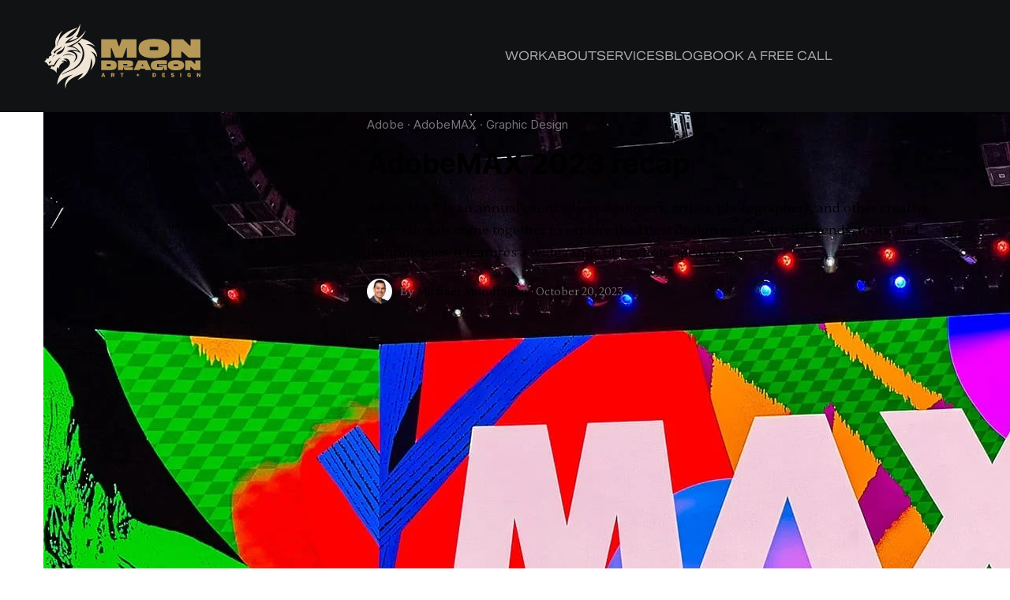

--- FILE ---
content_type: image/svg+xml
request_url: https://mondragondesign.studio/wp-content/uploads/2024/11/2024-Mondragon-Horizontal-Logo-MIXED.svg
body_size: 2171
content:
<?xml version="1.0" encoding="UTF-8"?>
<svg id="Layer_1" xmlns="http://www.w3.org/2000/svg" version="1.1" viewBox="0 0 1024 459.9">
  <!-- Generator: Adobe Illustrator 29.0.1, SVG Export Plug-In . SVG Version: 2.1.0 Build 192)  -->
  <defs>
    <style>
      .st0 {
        fill: #b69857;
      }

      .st1 {
        fill: #f0e5d6;
      }
    </style>
  </defs>
  <g>
    <path class="st0" d="M375.6,257.8h61c27.4,0,39,9.2,39,31s-11.9,31-39,31h-61v-62ZM437,295.8v-13.9h-26.3v13.9h26.3Z"/>
    <path class="st0" d="M483.6,257.8h65.3c25.7,0,34,5.4,34,22.3s-12.1,19.9-56.7,19.9h-3.2v1.9h58.2v17.9h-53.6l-10.2-19.8v19.9h-33.8v-62.1h0ZM543.6,288.8v-8.4h-25.1v8.4h25.1Z"/>
    <path class="st0" d="M614,257.8h57l28.2,62.1h-37.7l-4-8.4h-30l-4,8.4h-37.7l28.2-62.1ZM649.6,294.9l-6.3-13.2h-1.6l-6.3,13.2h14.2,0Z"/>
    <path class="st0" d="M696.9,289.4c0-23.8,17.1-32.9,61.6-32.9s22.4.4,42.8,1.4v23.8h-63.5v19l32.8.3,6.4-3.6h-28.4v-10.7h52.8v33.3h-17.7v-22.6h-.2l-8.8,22.6c-9.5.7-18.4,1.1-26.5,1.1-37.7,0-51.3-8.5-51.3-31.7h0Z"/>
    <path class="st0" d="M807.2,288.9c0-21.8,17.3-32.4,53-32.4s52.9,10.6,52.9,32.4-17.2,33-52.9,33c-35.7-.1-53-10.8-53-33ZM874.7,294.4v-11h-29.3v11h29.3Z"/>
    <path class="st0" d="M920,257.8h40.3l22.2,21.3h2.6v-21.3h33.7v62.1h-40.1l-22.2-20.3h-2.6v20.3h-33.9v-62.1Z"/>
    <path class="st0" d="M375.6,121.4h98.5l15.7,44.8h3.1l15.7-44.8h95.9v118.1h-62.7v-62.3h-3.1l-24,62.3h-49.3l-24-62.3h-3.1v62.3h-62.7v-118.1h0Z"/>
    <path class="st0" d="M617.2,180.4c0-41.5,32.8-61.6,100.9-61.6s100.5,20.1,100.5,61.6-32.7,62.7-100.5,62.7-100.9-20.5-100.9-62.7ZM745.6,190.9v-20.8h-55.7v20.8h55.7Z"/>
    <path class="st0" d="M830.7,121.4h76.7l42.2,40.6h5v-40.6h64.2v118.1h-76.4l-42.2-38.6h-5v38.6h-64.6v-118.1h0Z"/>
  </g>
  <path class="st1" d="M129.7,249.7s17.9,1.6,25.1,16.5c-11.5-8.8-33.5-10.2-37.7-2.4,0,0,9.4-1,18.1,3.7-14.8,5.3-36.2,21-34.6,44.1-.3.1-5.7-7.5-8.1-11.5-7.2,11.7-8.2,24.5-5.5,38.1-11.2-15.7-26.8-24.9-44.6-29.6,0,0,12.7-4.2,6.8-13.8,4.7,1.1,9.1,1.9,13.5,3.1,3,.8,5.5,0,7.2-2.3,24.9-32.9,13.4-33.9,41.4-53.2-.2-.3-1.8-1.2-2-1.5-7.9,4.2-21.3,8.9-34.2,32.1-2.1,3.7-3.8,7.6-5.8,11.4s-.9,1.8-33.6,5.6c-2.1.2-2.4.5-3.2-.8-6.1-11.2-14.8-20-27.3-25,9-4.7,14.6-11.7,16.7-21.7,9.9,11.6,15.9-3,16.8-13.2,8.5,2,12.5-3.6,16.7-9.3-.2.3-21.8-6.5,18.7-46.4,8.5-8.4,1.7-18.3,3.4-39.1,2.8-34.6,46.4-68.8,46.4-68.8-14.3,19.8-21,33.9-24.1,57.8,0,0-12.5,16.7-11.6,44.1,13.3-89.5,117.8-117,137.2-122.6-29.7,19.8-45.7,28.6-82.2,66.4,65.8,0,96.6-92.4,96.7-92.7-2,31.2-9,60.8-27.6,87.2l12.8,2.8c-19,12.1-38.8,20.7-61.1,23.1,13.8-10.3,27.8-20.1,38.6-33.7-11.2,10.5-26,15.4-38.3,24.2-15.7,11.2-20.4,18.8-24.3,28.8,5.3-5.9,12.8-5.5,19.4-7.1,81.9-19.3,109.4-77.3,116.5-80-25.2,56.3-69.8,88.9-127.9,105.5,31.1-1.9,59,4.5,81,28.2-31.3-15.9-65.7-6.4-76.6,2.7,96.7,6.9,41.8,69.7,41,71.2,14.5-8.8,55.5-51.8-6.7-74.6,16.3-2.5,39.9,1.8,56.7,15.7-15.5-32.8-47.4-44.4-57.1-48,56.7-33.9,61.4-47.9,61.4-47.9,58.9,11.7,89.7,52.8,89.7,52.8-17.6-13.9-39.9-20.5-61.8-15.7,52.9,12.6,73.1,51.5,73.1,83.2-8.3-19.5-20.7-33.5-41.6-37.8,67.4,52.3-1.7,121.9-1.9,122.1,13.6-25.8,17.5-51.8,3.5-78.5,0,120.6-86,139.3-86.3,139.3,24.7-21.9,37.5-42.9,35.8-42.2-48.9,20.8-114.4,39.9-113.9,101-.7-1.3-22.1-59.6,46.4-91.4-1.3,0-66.4,10.9-101.8,65.9,5.4-63.5,33-86.3,69.1-112.5,33.3-28,3.5-70.9-28.3-53.3h0ZM120,351.5c44.9-31.4,93.7-26.5,129.5-82.9,8.7-13.7,14.4-28.5,15.5-44.8,2.3-33.2-14-65.2-34.8-82.3l-8.1,8.2c.4.3,42.9,23.8,29.7,83.6-13.1,59.8-67.7,82.4-88.5,91.3-34.4,14.8-38.3,19.8-43.3,26.9h0ZM138.5,162.5c-1.1,2.8-2,5.8-3.4,8.5-6.4,12.4-16.6,20.6-28.9,26.7-8.4,4.2-17.8,8.9-22.4,19.6,9.1,1.5,17.7.7,25.6-3.7,19.9-11.1,27.8-29.3,29.1-51.1ZM75,212.5c10.9-27.9,26.4-17.6,47.8-46.2-23.8,16.9-78,37.3-47.8,46.2ZM121.3,233.7s27.3-26.3,76.7-4.7c-.3-.3-40.4-33.7-76.7,4.7ZM49.9,256.4c-4.8,11.6-21.4,10.6-12.2,22.1,7.6-3,12.9-12.2,12.2-22.1ZM60,242.5c4-13.4,5.7-14.1,16.2-18.2-9.7-5.3-17.7,6.4-16.2,18.2Z"/>
  <path class="st0" d="M392.5,360h-8.6l-1.3,4.2h-7.5l9.3-25.2h7.6l9.3,25.2h-7.5l-1.3-4.2ZM385.5,354.6h5.4l-2.7-9.1-2.7,9.1h0Z"/>
  <path class="st0" d="M449.3,355h-2.9v9.1h-6.9v-25.1h12c7.3,0,10.6,2.7,10.6,8s-1.9,6.5-6,7.5l6,9.6h-7.5l-5.3-9.1h0ZM451,344.4h-4.7v5.3h4.6c2.4,0,4.1-.5,4.1-2.7s-1.7-2.6-4-2.6h0Z"/>
  <path class="st0" d="M513.4,344.8v19.3h-6.9v-19.3h-7.2v-5.8h21.1v5.8h-7Z"/>
  <path class="st0" d="M615.4,343.5v6.3h6.9v4.9h-6.9v6.3h-4.9v-6.3h-6.9v-4.9h6.9v-6.3h4.9Z"/>
  <path class="st0" d="M717.9,364.2h-9.7v-25.1h9.7c8.6,0,13.2,3.6,13.2,12.5s-4.6,12.6-13.2,12.6ZM717.2,344.9h-2.2v13.5h2.2c4.4,0,7-1.2,7-6.7s-2.6-6.8-7-6.8Z"/>
  <path class="st0" d="M770.3,364.2v-25.1h18.7v5.8h-11.9v3.9h9.7v5.7h-9.7v3.9h12.1v5.8h-18.9,0Z"/>
  <path class="st0" d="M849,356.8c0,4.4-3.4,7.8-9.7,7.8s-9.6-1.9-12.3-3.6l3-4.9c2.2,1.3,6.4,2.8,8.9,2.8s2.8-.5,2.8-1.6c0-1.9-3.7-1.9-8.1-3.6-2.7-1-6.1-2.9-6.1-7.3s3.3-7.7,9.6-7.7,8.3,1.3,11.1,2.8l-3,4.9c-2-.9-5.5-2-7.6-2s-2.8.5-2.8,1.6c0,1.9,3.7,1.8,8,3.5,2.5.9,6.2,2.7,6.2,7.3h0Z"/>
  <path class="st0" d="M887.6,364.2v-25.1h6.9v25.1h-6.9Z"/>
  <path class="st0" d="M950.2,361.9c-1.8,1.6-3.9,2.6-6.5,2.6-5.4,0-10.1-4.2-10.1-12.9s4.5-13,10.9-13,8.2,1.7,11.9,3.6l-3.1,5.1c-3-1.5-5.6-2.5-7.8-2.5s-4.7,2.7-4.7,6.8,1.3,7.1,4.6,7.1,3.9-1.5,4.9-2.4v-1.6h-5.3v-5.4h11.7v14.8h-6.4v-2.2h-.1Z"/>
  <path class="st0" d="M1003.1,349.6v14.6h-6.9v-25.1h7l8.9,14.7v-14.7h6.9v25.1h-7l-8.9-14.6Z"/>
</svg>